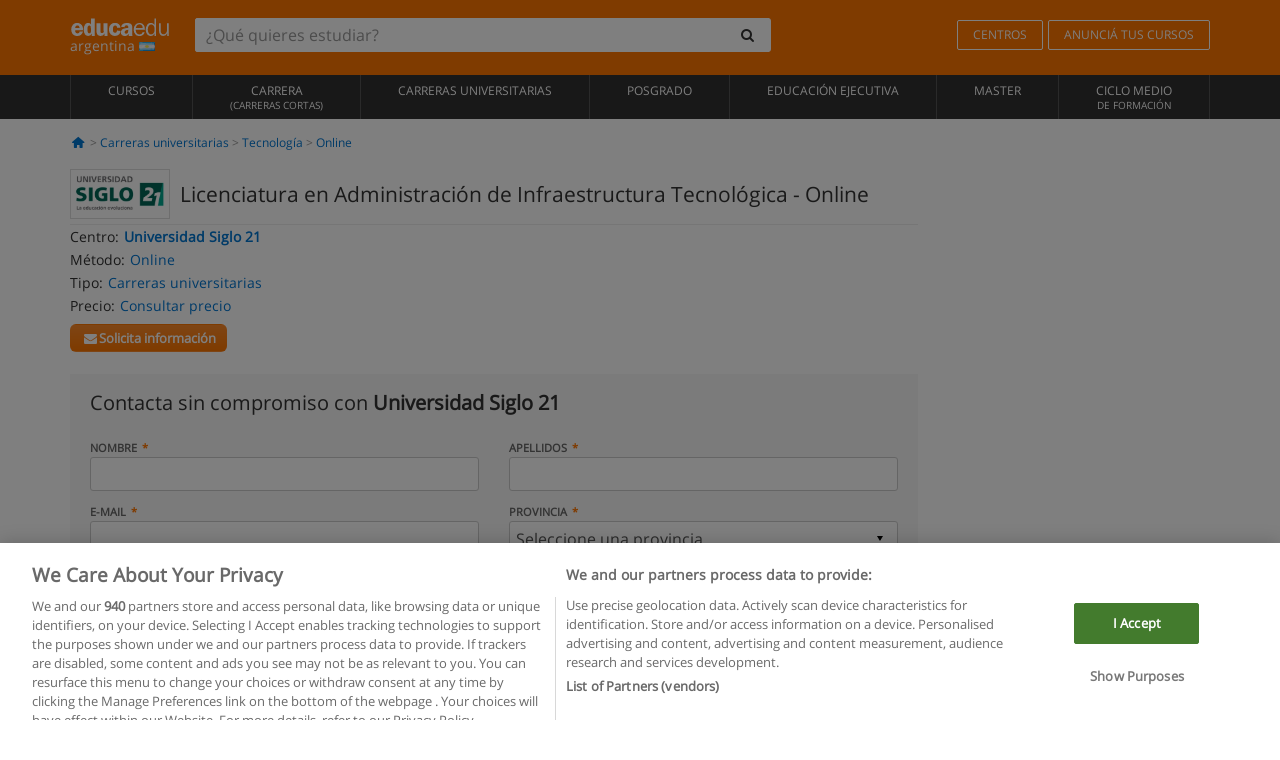

--- FILE ---
content_type: application/javascript
request_url: https://static1.educaedu.com.ar/build/assets/js/view/translations/Translations_es-ar.js
body_size: 9
content:
var date_error_message="Fecha incorrecta",email_error_message="E-mail incorrecto",empty_error_message="Campo obligatorio",gdpr_error_message="Política de privacidad obligatoria",telephone_error_message="Introduce un número de 10 dígitos válido",format_error_message="Formato incorrecto";

--- FILE ---
content_type: text/plain
request_url: https://www.google-analytics.com/j/collect?v=1&_v=j102&a=1661333502&t=pageview&_s=1&dl=https%3A%2F%2Fwww.educaedu.com.ar%2Flicenciatura-en-administracion-de-infraestructura-tecnologica-carreras-universitarias-46010.html&ul=en-us%40posix&dt=Licenciatura%20en%20Administraci%C3%B3n%20de%20Infraestructura%20Tecnol%C3%B3gica%20%7C%20Educaedu&sr=1280x720&vp=1280x720&_u=YADAAEABAAQCACAAI~&jid=1273360612&gjid=1564918251&cid=1187317930.1763204759&tid=UA-3542007-1&_gid=1346773854.1763204759&_r=1&_slc=1&gtm=45He5bc1n81NWCBB9Pv78803971za200zd78803971&gcd=13l3l3l3l1l1&dma=0&tag_exp=103116026~103200004~104527907~104528501~104684208~104684211~115583767~115938466~115938468~116217636~116217638&z=1406403286
body_size: -569
content:
2,cG-QT2TTMB90L